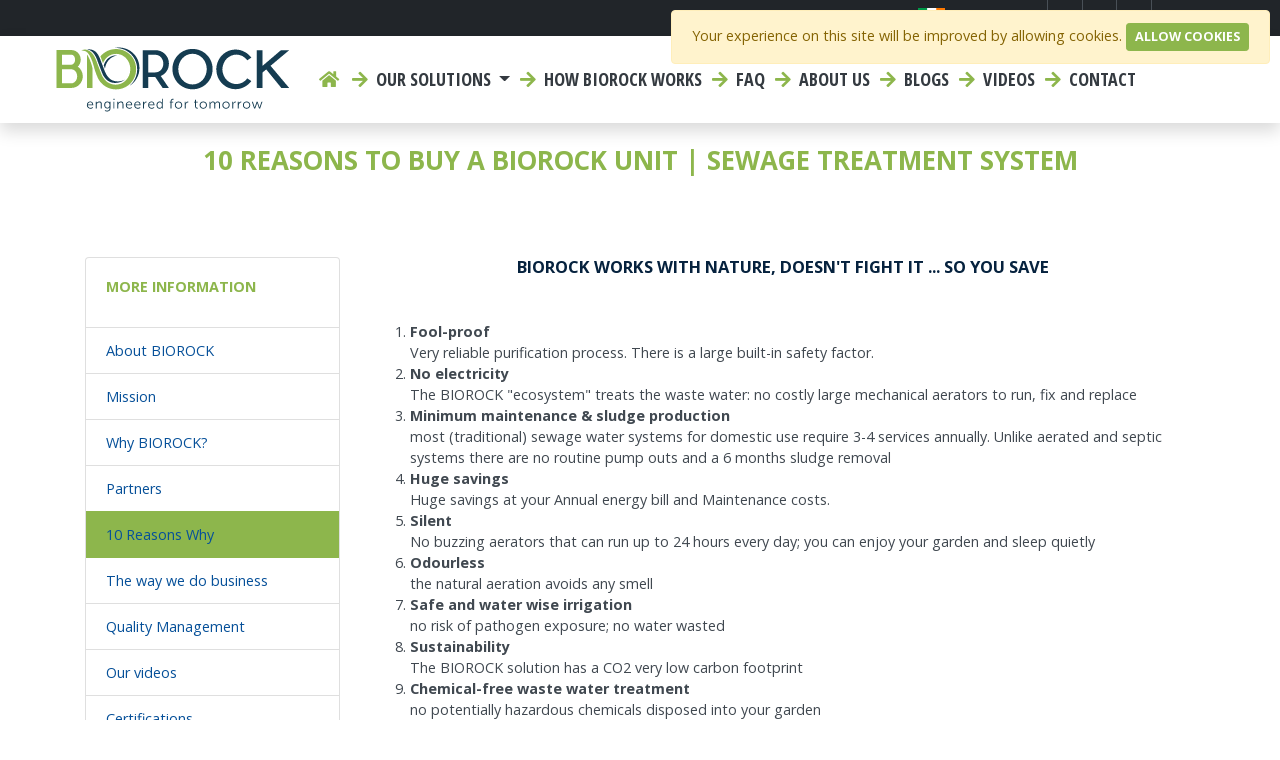

--- FILE ---
content_type: text/html; charset=UTF-8
request_url: https://biorock.ie/biorock/10-reasons-why
body_size: 7547
content:
<!DOCTYPE html>
<html lang="ie">

<head>
    <meta charset="utf-8">
    <meta http-equiv="X-UA-Compatible" content="IE=edge">

    <meta name="viewport" content="width=device-width, initial-scale=1, shrink-to-fit=no">
    <meta name="robots" content="index, follow">
    <meta name="description" content="BIOROCKS works with nature. See the top 10 reasons why you should work with us.">
    <meta name="keywords" content="Fool-proof, No-electricity, Minimum-maintenance, Sludge, Silent, Odourless, Sustainability, Chemical-free, Compact">
    <meta name="author" content="BIOROCK">
    <meta name="csrf-token" content="0DiaathVBYIzDGJDzgQmZFLUplN6FPnVdxSZGDFW">

    
    <meta property="og:url" content="https://biorock.ie/biorock/10-reasons-why">
    <meta property="og:type" content="website">
    <meta property="og:title" content="10 Reasons To Buy A BIOROCK Unit | Sewage Treatment System">
    <meta property="og:site_name" content="BIOROCK">
    <meta property="og:description" content="BIOROCKS works with nature. See the top 10 reasons why you should work with us.">
    <meta property="og:locale" content="ie_IE">

    
    <meta name="twitter:card" content="summary_large_image">

    <title>10 Reasons To Buy A BIOROCK Unit | Sewage Treatment System</title>

    <link rel="icon" href="https://biorock.ie/img/favicon.png">

    
    <link href="https://biorock.ie/css/app.css?t=1768678114" rel="stylesheet">

    <script type="application/ld+json">
        {
            "@context": "https://schema.org",
            "@type": "LocalBusiness",
            "name": "BIOROCK",
            "image": "https://i.postimg.cc/50f0xG8K/BIOROCK.png",
            "@id": "",
            "url": "https://biorock.com/",
            "telephone": "+352 26 65 00 26",
            "priceRange": "$",
            "address": {
            "@type": "PostalAddress",
            "streetAddress": "4-5 Z.A.E. Le Triangle Vert",
            "addressLocality": "Ellange",
            "postalCode": "5691",
            "addressCountry": "LU"
            },
            "geo": {
            "@type": "GeoCoordinates",
            "latitude": 49.512576,
            "longitude": 6.298194
            },
            "openingHoursSpecification": [{
            "@type": "OpeningHoursSpecification",
            "dayOfWeek": [
                "Wednesday",
                "Thursday",
                "Friday",
                "Monday",
                "Tuesday"
            ],
            "opens": "08:00",
            "closes": "12:00"
            },{
            "@type": "OpeningHoursSpecification",
            "dayOfWeek": [
                "Monday",
                "Tuesday",
                "Wednesday",
                "Thursday",
                "Friday"
            ],
            "opens": "14:00",
            "closes": "18:00"
            }],
            "sameAs": [
            "https://www.facebook.com/BiorockSewageWaterTreatment",
            "https://twitter.com/BIOROCK2",
            "https://www.linkedin.com/company/biorock"
            ]
        }
    </script>

    <script type="application/ld+json">
        {
            "@context": "https://schema.org",
            "@type": "Corporation",
            "name": "BIOROCK",
            "alternateName": "Biorock",
            "url": "https://biorock.com/",
            "logo": "https://i.postimg.cc/50f0xG8K/BIOROCK.png",
            "contactPoint": {
            "@type": "ContactPoint",
            "telephone": "+352 26 65 00 26",
            "contactType": "customer service",
            "contactOption": "TollFree",
            "areaServed": ["LU","US","GB"],
            "availableLanguage": ["en","Luxembourgish"]
            },
            "sameAs": [
            "https://www.facebook.com/BiorockSewageWaterTreatment",
            "https://twitter.com/BIOROCK2",
            "https://www.linkedin.com/company/biorock"
            ]
        }
    </script>

            <!-- Google Analytics 4 -->
                    <script async src="https://www.googletagmanager.com/gtag/js?id=G-BNLB9FXB0Z"></script>
                <script>
            window.dataLayer = window.dataLayer || [];
            function gtag(){ dataLayer.push(arguments); }
            gtag('js', new Date());
                            gtag('config', 'G-BNLB9FXB0Z', { 'anonymize_ip': true });
                    </script>
        <!-- End GA4 -->
    
    
            <!-- Universal Analytics (legacy) -->
        <script>
            (function(i,s,o,g,r,a,m){i['GoogleAnalyticsObject']=r;i[r]=i[r]||function(){
            (i[r].q=i[r].q||[]).push(arguments)},i[r].l=1*new Date();a=s.createElement(o),
            m=s.getElementsByTagName(o)[0];a.async=1;a.src=g;m.parentNode.insertBefore(a,m)
            })(window,document,'script','https://www.google-analytics.com/analytics.js','ga');
            ga('create', 'UA-37752027-18', 'auto');
            ga('set', 'anonymizeIp', true);
            ga('send', 'pageview');
        </script>
        <!-- End UA -->
    
    
    
    
    
    
            <!-- Zoho SalesIQ -->
        <script>
            var $zoho = $zoho || {};
            $zoho.salesiq = $zoho.salesiq || {
                widgetcode: "1",
                values: {},
                ready: function(){}
            };
            (function(){
                var d=document, s=d.createElement("script");
                s.type="text/javascript"; s.id="zsiqscript"; s.defer=true;
                s.src="https://salesiq.zoho.eu/widget";
                var t=d.getElementsByTagName("script")[0]; t.parentNode.insertBefore(s,t);
                d.write("<div id='zsiqwidget'></div>");
            })();
        </script>
        <!-- End Zoho SalesIQ -->
    
    
    
        
    <script src="https://unpkg.com/scrollreveal"></script>

</head>


<body>

    
    <navigation>
    <div class="top-nav pr-3">
        <ul class="list list-inline d-flex justify-content-end">
                        
            <li class="list-inline-item dropdown">
                <a href="#" class="dropdown-toggle" data-toggle="dropdown" role="button" aria-haspopup="true" aria-expanded="false">
                    <img src="https://biorock.ie/img/flags-iso/svg/ie.svg" alt="Ireland" class="img-fluid" style="margin-top:-3px;height:20px;" />
                    <span class="hidden-xs">Select Region </span><span class="caret"></span>
                </a>

                <div class="dropdown-menu" style="padding-left:8px;padding-right:8px;">
                    <div style="column-count: 3;">
                                                    <a href="http://biorock.com" class="dropdown-item text-uppercase" style="padding:4px 4px 4px 8px;">
                                <img src="https://biorock.ie/img/flags-iso/svg/en.svg" alt="EN" class="" style="margin-top:-2px;height:16px;" />
                                en
                            </a>
                                                    <a href="http://biorock-austria.at" class="dropdown-item text-uppercase" style="padding:4px 4px 4px 8px;">
                                <img src="https://biorock.ie/img/flags-iso/svg/at.svg" alt="AT" class="" style="margin-top:-2px;height:16px;" />
                                at
                            </a>
                                                    <a href="http://biorock.bg" class="dropdown-item text-uppercase" style="padding:4px 4px 4px 8px;">
                                <img src="https://biorock.ie/img/flags-iso/svg/bg.svg" alt="BG" class="" style="margin-top:-2px;height:16px;" />
                                bg
                            </a>
                                                    <a href="http://biorock-swiss.ch" class="dropdown-item text-uppercase" style="padding:4px 4px 4px 8px;">
                                <img src="https://biorock.ie/img/flags-iso/svg/ch.svg" alt="CH" class="" style="margin-top:-2px;height:16px;" />
                                ch
                            </a>
                                                    <a href="http://biorock.cn" class="dropdown-item text-uppercase" style="padding:4px 4px 4px 8px;">
                                <img src="https://biorock.ie/img/flags-iso/svg/cn.svg" alt="CN" class="" style="margin-top:-2px;height:16px;" />
                                cn
                            </a>
                                                    <a href="http://biorock.cz" class="dropdown-item text-uppercase" style="padding:4px 4px 4px 8px;">
                                <img src="https://biorock.ie/img/flags-iso/svg/cz.svg" alt="CZ" class="" style="margin-top:-2px;height:16px;" />
                                cz
                            </a>
                                                    <a href="http://biorock.de" class="dropdown-item text-uppercase" style="padding:4px 4px 4px 8px;">
                                <img src="https://biorock.ie/img/flags-iso/svg/de.svg" alt="DE" class="" style="margin-top:-2px;height:16px;" />
                                de
                            </a>
                                                    <a href="http://biorock.dk" class="dropdown-item text-uppercase" style="padding:4px 4px 4px 8px;">
                                <img src="https://biorock.ie/img/flags-iso/svg/dk.svg" alt="DK" class="" style="margin-top:-2px;height:16px;" />
                                dk
                            </a>
                                                    <a href="http://biorock.ma" class="dropdown-item text-uppercase" style="padding:4px 4px 4px 8px;">
                                <img src="https://biorock.ie/img/flags-iso/svg/dz.svg" alt="DZ" class="" style="margin-top:-2px;height:16px;" />
                                dz
                            </a>
                                                    <a href="http://biorock.ee" class="dropdown-item text-uppercase" style="padding:4px 4px 4px 8px;">
                                <img src="https://biorock.ie/img/flags-iso/svg/ee.svg" alt="EE" class="" style="margin-top:-2px;height:16px;" />
                                ee
                            </a>
                                                    <a href="http://biorock.es" class="dropdown-item text-uppercase" style="padding:4px 4px 4px 8px;">
                                <img src="https://biorock.ie/img/flags-iso/svg/es.svg" alt="ES" class="" style="margin-top:-2px;height:16px;" />
                                es
                            </a>
                                                    <a href="http://biorock.fi" class="dropdown-item text-uppercase" style="padding:4px 4px 4px 8px;">
                                <img src="https://biorock.ie/img/flags-iso/svg/fi.svg" alt="FI" class="" style="margin-top:-2px;height:16px;" />
                                fi
                            </a>
                                                    <a href="http://biorock.fr" class="dropdown-item text-uppercase" style="padding:4px 4px 4px 8px;">
                                <img src="https://biorock.ie/img/flags-iso/svg/fr.svg" alt="FR" class="" style="margin-top:-2px;height:16px;" />
                                fr
                            </a>
                                                    <a href="http://biorock.gr" class="dropdown-item text-uppercase" style="padding:4px 4px 4px 8px;">
                                <img src="https://biorock.ie/img/flags-iso/svg/gr.svg" alt="GR" class="" style="margin-top:-2px;height:16px;" />
                                gr
                            </a>
                                                    <a href="http://biorock.hr" class="dropdown-item text-uppercase" style="padding:4px 4px 4px 8px;">
                                <img src="https://biorock.ie/img/flags-iso/svg/hr.svg" alt="HR" class="" style="margin-top:-2px;height:16px;" />
                                hr
                            </a>
                                                    <a href="http://biorock.hu" class="dropdown-item text-uppercase" style="padding:4px 4px 4px 8px;">
                                <img src="https://biorock.ie/img/flags-iso/svg/hu.svg" alt="HU" class="" style="margin-top:-2px;height:16px;" />
                                hu
                            </a>
                                                    <a href="http://biorock.ie" class="dropdown-item text-uppercase" style="padding:4px 4px 4px 8px;">
                                <img src="https://biorock.ie/img/flags-iso/svg/ie.svg" alt="IE" class="" style="margin-top:-2px;height:16px;" />
                                ie
                            </a>
                                                    <a href="http://biorock.in" class="dropdown-item text-uppercase" style="padding:4px 4px 4px 8px;">
                                <img src="https://biorock.ie/img/flags-iso/svg/in.svg" alt="IN" class="" style="margin-top:-2px;height:16px;" />
                                in
                            </a>
                                                    <a href="http://biorock.it" class="dropdown-item text-uppercase" style="padding:4px 4px 4px 8px;">
                                <img src="https://biorock.ie/img/flags-iso/svg/it.svg" alt="IT" class="" style="margin-top:-2px;height:16px;" />
                                it
                            </a>
                                                    <a href="http://biorock.lt" class="dropdown-item text-uppercase" style="padding:4px 4px 4px 8px;">
                                <img src="https://biorock.ie/img/flags-iso/svg/lt.svg" alt="LT" class="" style="margin-top:-2px;height:16px;" />
                                lt
                            </a>
                                                    <a href="http://biorock.lv" class="dropdown-item text-uppercase" style="padding:4px 4px 4px 8px;">
                                <img src="https://biorock.ie/img/flags-iso/svg/lv.svg" alt="LV" class="" style="margin-top:-2px;height:16px;" />
                                lv
                            </a>
                                                    <a href="http://biorock.ma" class="dropdown-item text-uppercase" style="padding:4px 4px 4px 8px;">
                                <img src="https://biorock.ie/img/flags-iso/svg/ma.svg" alt="MA" class="" style="margin-top:-2px;height:16px;" />
                                ma
                            </a>
                                                    <a href="http://biorock.nl" class="dropdown-item text-uppercase" style="padding:4px 4px 4px 8px;">
                                <img src="https://biorock.ie/img/flags-iso/svg/nl.svg" alt="NL" class="" style="margin-top:-2px;height:16px;" />
                                nl
                            </a>
                                                    <a href="http://biorock.no" class="dropdown-item text-uppercase" style="padding:4px 4px 4px 8px;">
                                <img src="https://biorock.ie/img/flags-iso/svg/no.svg" alt="NO" class="" style="margin-top:-2px;height:16px;" />
                                no
                            </a>
                                                    <a href="http://biorock.co.nz" class="dropdown-item text-uppercase" style="padding:4px 4px 4px 8px;">
                                <img src="https://biorock.ie/img/flags-iso/svg/nz.svg" alt="NZ" class="" style="margin-top:-2px;height:16px;" />
                                nz
                            </a>
                                                    <a href="http://biorock.ph" class="dropdown-item text-uppercase" style="padding:4px 4px 4px 8px;">
                                <img src="https://biorock.ie/img/flags-iso/svg/ph.svg" alt="PH" class="" style="margin-top:-2px;height:16px;" />
                                ph
                            </a>
                                                    <a href="http://biorock.pl" class="dropdown-item text-uppercase" style="padding:4px 4px 4px 8px;">
                                <img src="https://biorock.ie/img/flags-iso/svg/pl.svg" alt="PL" class="" style="margin-top:-2px;height:16px;" />
                                pl
                            </a>
                                                    <a href="http://biorock.pt" class="dropdown-item text-uppercase" style="padding:4px 4px 4px 8px;">
                                <img src="https://biorock.ie/img/flags-iso/svg/pt.svg" alt="PT" class="" style="margin-top:-2px;height:16px;" />
                                pt
                            </a>
                                                    <a href="http://biorock.ro" class="dropdown-item text-uppercase" style="padding:4px 4px 4px 8px;">
                                <img src="https://biorock.ie/img/flags-iso/svg/ro.svg" alt="RO" class="" style="margin-top:-2px;height:16px;" />
                                ro
                            </a>
                                                    <a href="http://biorock.si" class="dropdown-item text-uppercase" style="padding:4px 4px 4px 8px;">
                                <img src="https://biorock.ie/img/flags-iso/svg/si.svg" alt="SI" class="" style="margin-top:-2px;height:16px;" />
                                si
                            </a>
                                                    <a href="http://biorock.sk" class="dropdown-item text-uppercase" style="padding:4px 4px 4px 8px;">
                                <img src="https://biorock.ie/img/flags-iso/svg/sk.svg" alt="SK" class="" style="margin-top:-2px;height:16px;" />
                                sk
                            </a>
                                                    <a href="http://biorock.ma" class="dropdown-item text-uppercase" style="padding:4px 4px 4px 8px;">
                                <img src="https://biorock.ie/img/flags-iso/svg/tn.svg" alt="TN" class="" style="margin-top:-2px;height:16px;" />
                                tn
                            </a>
                                                    <a href="http://biorock.co.uk" class="dropdown-item text-uppercase" style="padding:4px 4px 4px 8px;">
                                <img src="https://biorock.ie/img/flags-iso/svg/uk.svg" alt="UK" class="" style="margin-top:-2px;height:16px;" />
                                uk
                            </a>
                                                    <a href="http://biorock.com.ua" class="dropdown-item text-uppercase" style="padding:4px 4px 4px 8px;">
                                <img src="https://biorock.ie/img/flags-iso/svg/ua.svg" alt="UA" class="" style="margin-top:-2px;height:16px;" />
                                ua
                            </a>
                                                    <a href="http://www.tank-depot.com/ecorock" class="dropdown-item text-uppercase" style="padding:4px 4px 4px 8px;">
                                <img src="https://biorock.ie/img/flags-iso/svg/us.svg" alt="US" class="" style="margin-top:-2px;height:16px;" />
                                us
                            </a>
                                                    <a href="http://biorock.co.za" class="dropdown-item text-uppercase" style="padding:4px 4px 4px 8px;">
                                <img src="https://biorock.ie/img/flags-iso/svg/za.svg" alt="ZA" class="" style="margin-top:-2px;height:16px;" />
                                za
                            </a>
                                            </div>
                </div>
            </li>
            
            
                            <li class="list-inline-item social">
                    <a href="https://www.facebook.com/BiorockSewageWaterTreatment" target="_blank">
                        <i class="fab fa-facebook fa-fw"></i>
                    </a>
                </li>
                                        <li class="list-inline-item social">
                    <a href="https://www.youtube.com/channel/UCT5r9pGrXYUIGuCDSMPoDzw" target="_blank">
                        <i class="fab fa-youtube fa-fw"></i>
                    </a>
                </li>
                                        <li class="list-inline-item social">
                    <a href="https://www.linkedin.com/company/biorock" target="_blank">
                        <i class="fab fa-linkedin fa-fw"></i>
                    </a>
                </li>
                                        <li class="list-inline-item social">
                    <a href="https://twitter.com/BIOROCK2" target="_blank">
                        <i class="fab fa-twitter fa-fw"></i>
                    </a>
                </li>
                                                                        <li class="list-inline-item 12">
                        <a href="/contact" title="Contact">
                                                            <i class="fas fa-envelope fa-fw"></i>&nbsp;
                                                        <span class="d-none d-md-inline-block">Contact</span>
                        </a>
                    </li>
                                                </ul>

    </div>
    <div class="main-nav">
        <nav class="navbar navbar-expand-lg px-md-5 py-0">
                        <a class="navbar-brand navbar-expand-lg" href="/">
                <img src="https://biorock.ie/svg/logo/navbar_logo_en.svg" alt="BIOROCK" class="img-fluid" />
                
            </a>

            <button class="navbar-toggler" type="button" data-toggle="collapse" data-target="#main_nav" aria-expanded="false" aria-label="Toggle navigation">
                <span class="fas fa fa-bars"></span>
            </button>
            <div class="collapse navbar-collapse" id="main_nav">

                <ul class="navbar-nav">
                                            <li class="nav-item">
                            <a class="nav-link" href="/">
                                <i class="fas fa-home fa-fw">&nbsp;</i>
                                <span class="d-lg-none">Home</span>
                            </a>
                        </li>
                                                                                    <li class="nav-item dropdown">
                                    <a class="nav-link dropdown-toggle megamenu" href="#" data-toggle="dropdown">
                                        <i class="fas fa-arrow-right fa-fw">&nbsp;</i>
                                        Our solutions <span class="caret"></span>
                                    </a>
                                                                            <div class="dropdown-menu dropdown-large">
                                            <div class="row">
                                                                                                                                                            <div class="col-md-4">
                                                            <div class="title">
                                                                For homes
                                                                                                                                    <br /><small>BIOROCK non-electric &amp; compact systems</small>
                                                                                                                            </div>
                                                            <ul class="list-unstyled">
                                                                                                                                    <li>
                                                                        <a href="/products/biorock-monoblock-systems/biorock-beasy-2000" class="dropdown-item " title="For homes">
                                                                            Beasy 2000
                                                                                                                                                            <br /><small>For chalets, holiday homes &amp; garden areas</small>
                                                                                                                                                    </a>
                                                                    </li>
                                                                                                                                    <li>
                                                                        <a href="/products/biorock-monoblock-systems/monoblock" class="dropdown-item " title="For homes">
                                                                            Monoblock
                                                                                                                                                            <br /><small>For Residential &amp; Secondary Homes</small>
                                                                                                                                                    </a>
                                                                    </li>
                                                                                                                                    <li>
                                                                        <a href="/products/small-sized-systems/ecorock" class="dropdown-item " title="For homes">
                                                                            Ecorock
                                                                                                                                                            <br /><small>For Buildings up to 30 PE (Population Equivalent)</small>
                                                                                                                                                    </a>
                                                                    </li>
                                                                                                                            </ul>
                                                        </div>
                                                                                                                                                                                                                <div class="col-md-4">
                                                            <div class="title">
                                                                For communities &amp; businesses
                                                                                                                                    <br /><small>Biorock Non Electric &amp; High Capacity System</small>
                                                                                                                            </div>
                                                            <ul class="list-unstyled">
                                                                                                                                    <li>
                                                                        <a href="/products/large-sized-systems/multirock" class="dropdown-item " title="For communities &amp; businesses">
                                                                            Multirock
                                                                                                                                                            <br /><small>For communities up to 300 PE</small>
                                                                                                                                                    </a>
                                                                    </li>
                                                                                                                            </ul>
                                                        </div>
                                                                                                                                                                                                                <div class="col-md-4">
                                                            <div class="title">
                                                                For Communities &amp; Businesses
                                                                                                                                    <br /><small>Biorotor RBC System</small>
                                                                                                                            </div>
                                                            <ul class="list-unstyled">
                                                                                                                                    <li>
                                                                        <a href="https://www.biorotor.com/" class="dropdown-item " title="For Communities &amp; Businesses">
                                                                            Biorotor
                                                                                                                                                            <br /><small>For communities up to 10000 PE</small>
                                                                                                                                                    </a>
                                                                    </li>
                                                                                                                            </ul>
                                                        </div>
                                                                                                                                                                                                                <div class="col-md-12 text-center">
                                                            <hr />
                                                            <a href="/our-treatment-plants" class=" link" title="All Solutions">
                                                                All Solutions
                                                            </a>
                                                        </div>
                                                                                                                                                </div>
                                        </div>
                                                                    </li>
                                                                                                                
                                <li class="nav-item  ">
                                    <a href="/how-biorock-works" class="nav-link">
                                                                                    <i class="fas fa-arrow-right fa-fw">&nbsp;</i>
                                                                                How Biorock works
                                    </a>
                                </li>
                                                                                                                
                                <li class="nav-item  ">
                                    <a href="/faq" class="nav-link">
                                                                                    <i class="fas fa-arrow-right fa-fw">&nbsp;</i>
                                                                                FAQ
                                    </a>
                                </li>
                                                                                                                
                                <li class="nav-item  ">
                                    <a href="/about-us" class="nav-link">
                                                                                    <i class="fas fa-arrow-right fa-fw">&nbsp;</i>
                                                                                About us
                                    </a>
                                </li>
                                                                                                                
                                <li class="nav-item  ">
                                    <a href="/blogs" class="nav-link">
                                                                                    <i class="fas fa-arrow-right fa-fw">&nbsp;</i>
                                                                                Blogs
                                    </a>
                                </li>
                                                                                                                
                                <li class="nav-item  ">
                                    <a href="/videos" class="nav-link">
                                                                                    <i class="fas fa-arrow-right fa-fw">&nbsp;</i>
                                                                                Videos
                                    </a>
                                </li>
                                                                                                                
                                <li class="nav-item  ">
                                    <a href="/contact" class="nav-link">
                                                                                    <i class="fas fa-arrow-right fa-fw">&nbsp;</i>
                                                                                Contact
                                    </a>
                                </li>
                                                                                        </ul>

                

            </div> <!-- navbar-collapse.// -->
        </nav>
    </div>
</navigation>
	
    
    
    
    <header>
                    <div class="noslider">
                <div class="container-fluid">
                    <h1>10 Reasons To Buy A BIOROCK Unit | Sewage Treatment System</h1>
                </div>
            </div>
            </header>

    <main>
        <section>
            <div class="container content py-5">
                                    <div class="row">
                        <div class="col-md-3">
                                                            
                                <div class="card sticky-top">
                                    <div class="card-body">
                                        <h5 class="card-title">More information</h5>
                                    </div>
                                                                            <ul class="list-group list-group-flush">
                                                                                            <li class="list-group-item list-unstyled-item ">
                                                    <a href="https://biorock.ie/biorock/about-biorock">About BIOROCK</a>
                                                </li>
                                                                                            <li class="list-group-item list-unstyled-item ">
                                                    <a href="https://biorock.ie/biorock/mission">Mission</a>
                                                </li>
                                                                                            <li class="list-group-item list-unstyled-item ">
                                                    <a href="https://biorock.ie/biorock/why-biorock">Why BIOROCK?</a>
                                                </li>
                                                                                            <li class="list-group-item list-unstyled-item ">
                                                    <a href="https://biorock.ie/biorock/partners">Partners</a>
                                                </li>
                                                                                            <li class="list-group-item list-unstyled-item active">
                                                    <a href="https://biorock.ie/biorock/10-reasons-why">10 Reasons Why</a>
                                                </li>
                                                                                            <li class="list-group-item list-unstyled-item ">
                                                    <a href="https://biorock.ie/biorock/the-way-we-do-business">The way we do business</a>
                                                </li>
                                                                                            <li class="list-group-item list-unstyled-item ">
                                                    <a href="https://biorock.ie/biorock/quality-management">Quality Management</a>
                                                </li>
                                                                                            <li class="list-group-item list-unstyled-item ">
                                                    <a href="https://biorock.ie/videos">Our videos</a>
                                                </li>
                                                                                            <li class="list-group-item list-unstyled-item ">
                                                    <a href="https://biorock.ie/biorock/certifications">Certifications</a>
                                                </li>
                                                                                    </ul>
                                                                    </div>

                                
                            
                            
                        </div>
                        <div class="col-md-9 content right mb-5">
                                                        <h3 class="text-secondary" style="text-align: center;">BIOROCK works with nature, doesn&#39;t fight it ... so you save</h3>    <p>&nbsp;</p>    <ol>  	<li><u><strong>Fool-proof</strong></u><br />  	Very reliable purification process. There is a large built-in safety factor.</li>  	<li><u><strong>No electricity</strong></u><br />  	The BIOROCK &quot;ecosystem&quot; treats the waste water: no costly large mechanical aerators to run, fix and replace</li>  	<li><strong><u>Minimum maintenance</u> &amp; <u>sludge</u> production</strong><br />  	most (traditional) sewage water systems for domestic use require 3-4 services annually. Unlike aerated and septic systems there are no routine pump outs and a 6 months sludge removal</li>  	<li><strong>Huge savings</strong><br />  	Huge savings at your Annual energy bill and Maintenance costs.</li>  	<li><u><strong>Silent</strong></u><br />  	No buzzing aerators that can run up to 24 hours every day; you can enjoy your garden and sleep quietly</li>  	<li><u><strong>Odourless</strong></u><br />  	the natural aeration avoids any smell</li>  	<li><strong>Safe and water wise irrigation</strong><br />  	no risk of pathogen exposure; no water wasted</li>  	<li><u><strong>Sustainability</strong></u><br />  	The BIOROCK solution has a CO2 very low carbon footprint</li>  	<li><strong><u>Chemical-free</u> waste water treatment</strong><br />  	no potentially hazardous chemicals disposed into your garden</li>  	<li><strong>The most <u>compact</u> sewage system</strong><br />  	less to transport; less digging and disruption to your garden</li>  </ol>
                        </div>

                    </div>
                            </div>
        </section>
    </main>

    
    

    <!--footer starts from here-->


<footer class="footer" style="">

            <div class="container bottom_border">
            <div class="row pt-4">

                
                                                                        <div class="col-sm-6 col-md-4 p-3">
                                <h3>About Biorock</h3>    <p>BIOROCK is home to an internationally acclaimed team of wastewater specialists, who share the goal the goal of providing innovative, sustainable, and eco-friendly wastewater treatment systems. Our level of expertise and attention-to-detail guarantees only the best, most reliable products, providing the market with the ultimate non-electrical wastewater treatment technologies.</p>    <p><a href="https://biorock.ie/disclaimer-privacy">Read our Privacy Policy</a></p>    <p><a href="/public/_files/file/rbb-groups-quality-and-environment-policy-1223.pdf" target="_blank">Read our Quality and Environment Policy</a></p>
                            </div>
                                            
                
                                            <div class="col-sm-6 col-md-4 p-3">
                            <h3>Biorock Information
                                                                    <br/><small>All you need to know</small>
                                                            </h3>
                            
                            <ul class="list list-unstyled">
                                                                                                            <li class="">
                                            <a href="https://biorock.ie/biorock/about-biorock">
                                                About BIOROCK
                                                                                                    <br/><small>About BIOROCK | Sustainable Sewage Treatment</small>
                                                                                            </a>
                                        </li>
                                                                                                                                                <li class="">
                                            <a href="https://biorock.ie/biorock/mission">
                                                Mission
                                                                                                    <br/><small>BIOROCK&#039;s Mission | Sustainable Wastewater Treatment Mission</small>
                                                                                            </a>
                                        </li>
                                                                                                                                                <li class="">
                                            <a href="https://biorock.ie/biorock/why-biorock">
                                                Why BIOROCK?
                                                                                                    <br/><small>Why BIOROCK? Best Sewage Treatment Plant</small>
                                                                                            </a>
                                        </li>
                                                                                                                                                <li class="">
                                            <a href="https://biorock.ie/biorock/partners">
                                                Partners
                                                                                                    <br/><small>BIOROCK Wastewater Treatment Partners and Representatives</small>
                                                                                            </a>
                                        </li>
                                                                                                                                                <li class="active">
                                            <a href="https://biorock.ie/biorock/10-reasons-why">
                                                10 Reasons Why
                                                                                                    <br/><small>10 Reasons To Buy A BIOROCK Unit | Sewage Treatment System</small>
                                                                                            </a>
                                        </li>
                                                                                                                                                <li class="">
                                            <a href="https://biorock.ie/biorock/the-way-we-do-business">
                                                The way we do business
                                                                                                    <br/><small>BIOROCK Principles | Wastewater Treatment Solution</small>
                                                                                            </a>
                                        </li>
                                                                                                                                                <li class="">
                                            <a href="https://biorock.ie/biorock/quality-management">
                                                Quality Management
                                                                                                    <br/><small>BIOROCK Production &amp; Quality Management</small>
                                                                                            </a>
                                        </li>
                                                                                                                                                <li class="">
                                            <a href="https://biorock.ie/videos">
                                                Our videos
                                                                                                    <br/><small>BIOROCK Company Videos | Wastewater Treatment Solutions</small>
                                                                                            </a>
                                        </li>
                                                                                                                                                <li class="">
                                            <a href="https://biorock.ie/biorock/certifications">
                                                Certifications
                                                                                                    <br/><small>BIOROCK | Certified Wastewater Treatment Plants </small>
                                                                                            </a>
                                        </li>
                                                                                                </ul>
                        </div>
                    
                
                                                                        <div class="col-sm-6 col-md-4 p-3">
                                <div class="plugin address"><div class="row">
    <div class="col text-center">
                    <img src="https://biorock.ie/svg/logo/footer_logo_en.svg"
                class="img-fluid" style="width:90%;height:auto;margin:15px 0 25px 0;"
                alt="BIOROCK logo">
            </div>
</div>

<div class="row">
    <div class="col text-center">
        <address>
            <p translate="no" typeof="schema:Address">
                                    <strong><span
                            property="schema:name">BIOROCK</span></strong><br />
                                                                                                            </p>
                                    <p translate="no" typeof="schema:ContactPoint">
                                                                                    <i class="fa fa-envelope fa-fw"></i> <a
                        href="mailto:info@biorock.ie"><span
                            property="schema:email">info@biorock.ie</span></a>
                            </p>
        </address>
    </div>

</div>
<div class="row">
    <div class="d-flex justify-content-center">
        <div class="col-md-6 p-3 pb-3">
			            <a href="https://biorock.ie/_files/file/certificates/Rotomade-Biorock_Certificat%20ISO%2014001%20EN_2023.pdf" target="_blank">	
            	<img src="/_files/image/logos/9001_and_14011_NB.png" class="img-fluid" alt="" />
			</a>
			        </div>
        <div class="col-md-6 p-4 pb-3 ">
			<img src="/_files/image/logos/ecovadis_2024.png" class="img-fluid" alt="" />
        </div>
			
    </div>
</div>
<div class="row">
    <div class="col text-center">
        
        <a href="/contact" class="btn btn-primary btn-md"><i
                class="fas fa-envelope text-white">&nbsp;</i> Contact Us</a>
        
        <ul class="list-inline social m-0">
            <li class="list-inline-item">
                <a href="https://www.facebook.com/BiorockSewageWaterTreatment"
                    target="_blank" class="facebook">
                    <i class="fab fa-facebook fa-3x"></i>
                </a>
            </li>
            <li class="list-inline-item">
                <a href="https://twitter.com/BIOROCK2"
                    target="_blank" class="twitter">
                    <i class="fab fa-twitter-square fa-3x"></i>
                </a>
            </li>
            <li class="list-inline-item">
                <a href="https://www.linkedin.com/company/biorock"
                    target="_blank" class="linkedin">
                    <i class="fab fa-linkedin fa-3x"></i>
                </a>
            </li>
        </ul>
    </div>
</div>
</div>
                            </div>
                                            
                
            </div>
        </div>
    

</footer>



    <!-- Modal -->
<div class="modal in fade" id="modalExternalLink" tabindex="-1" role="dialog" aria-labelledby="modalExternalLinkTitle" aria-hidden="true">
    <div class="modal-dialog modal-dialog-centered" role="document">
        <div class="modal-content">
            <div class="modal-header">
                <h5 class="modal-title" id="modalExternalLinkTitle"><i class="far fa-question-circle"> </i>Externe link</h5>
                <button type="button" class="close" data-dismiss="modal" aria-label="Close">
                    <span aria-hidden="true">&times;</span>
                </button>
            </div>
            <div class="modal-body">
            </div>
            <div class="modal-footer">
                <button type="button" class="btn btn-secondary" data-dismiss="modal"><i class="fas fa-times">&nbsp;</i>Toch maar niet...</button>
                <a href="#" type="submit" class="btn btn-success" role="button" id="modalExternalLinkHref" target="_blank"><i class="fas fa-check">&nbsp;</i>Doorgaan</a>
            </div>
        </div>
    </div>
</div>

    
    	                <div class="js-cookie-consent cookie-consent alert alert-warning" style="display:block;position:absolute;top:10px;right:10px;z-index:10000">

    <span class="cookie-consent__message">
        Your experience on this site will be improved by allowing cookies.
    </span>

    <button class="btn btn-sm btn-primary js-cookie-consent-agree cookie-consent__agree">
        Allow cookies
    </button>

</div>

    <script>

        window.laravelCookieConsent = (function () {

            const COOKIE_VALUE = 1;
            const COOKIE_DOMAIN = 'biorock.ie';

            function consentWithCookies() {
                setCookie('laravel_cookie_consent', COOKIE_VALUE, 7300);
                hideCookieDialog();
            }

            function cookieExists(name) {
                return (document.cookie.split('; ').indexOf(name + '=' + COOKIE_VALUE) !== -1);
            }

            function hideCookieDialog() {
                const dialogs = document.getElementsByClassName('js-cookie-consent');

                for (let i = 0; i < dialogs.length; ++i) {
                    dialogs[i].style.display = 'none';
                }
            }

            function setCookie(name, value, expirationInDays) {
                const date = new Date();
                date.setTime(date.getTime() + (expirationInDays * 24 * 60 * 60 * 1000));
                document.cookie = name + '=' + value
                    + ';expires=' + date.toUTCString()
                    + ';domain=' + COOKIE_DOMAIN
                    + ';path=/'
                    + '';
            }

            if (cookieExists('laravel_cookie_consent')) {
                hideCookieDialog();
            }

            const buttons = document.getElementsByClassName('js-cookie-consent-agree');

            for (let i = 0; i < buttons.length; ++i) {
                buttons[i].addEventListener('click', consentWithCookies);
            }

            return {
                consentWithCookies: consentWithCookies,
                hideCookieDialog: hideCookieDialog
            };
        })();
    </script>

            
    <script src="/js/app.js?t=1768678114"></script>

    <script>
        //    $('#flash-overlay-modal').modal();
        ScrollReveal().reveal('.reveal', {
            delay: 250
        });
        ScrollReveal().reveal('.reveal-to-bottom', {
            delay: 250,
            origin: 'top',
            distance: '20px'
        });
        ScrollReveal().reveal('.reveal-to-left', {
            delay: 250,
            origin: 'right',
            distance: '20px'
        });
        ScrollReveal().reveal('.reveal-to-top', {
            delay: 250,
            origin: 'bottom',
            distance: '20px'
        });
        ScrollReveal().reveal('.reveal-to-right', {
            delay: 250,
            origin: 'left',
            distance: '20px'
        });
        ScrollReveal().reveal('.reveal-1', {
            delay: 500
        });
        ScrollReveal().reveal('.reveal-2', {
            delay: 750
        });
    </script>

</body>

</html>


--- FILE ---
content_type: image/svg+xml
request_url: https://biorock.ie/svg/logo/footer_logo_en.svg
body_size: 19317
content:
<?xml version="1.0" standalone="no"?>
<!-- Generator: Adobe Fireworks 10, Export SVG Extension by Aaron Beall (http://fireworks.abeall.com) . Version: 0.6.1  -->
<!DOCTYPE svg PUBLIC "-//W3C//DTD SVG 1.1//EN" "http://www.w3.org/Graphics/SVG/1.1/DTD/svg11.dtd">
<svg id="footer_logos-Page%201" viewBox="0 0 774 226" style="background-color:#ffffff00" version="1.1"
	xmlns="http://www.w3.org/2000/svg" xmlns:xlink="http://www.w3.org/1999/xlink" xml:space="preserve"
	x="0px" y="0px" width="774px" height="226px"
>
	<g id="Layer%201">
		<g>
			<path d="M 689.0214 70.6005 L 747 22.1305 L 721.4006 22.1305 L 663.9749 70.9738 L 663.9749 22.1305 L 646.5385 22.1305 L 646.5385 139.3947 L 663.9749 139.3947 L 663.9749 91.4063 L 675.6568 81.7004 L 722.6481 139.3947 L 747 139.3947 L 689.0214 70.6005 Z" fill="#ffffff"/>
			<path d="M 356.9561 63.7208 C 356.9561 79.6683 345.959 90.9251 332.6 90.9251 L 310.3861 90.9251 L 310.3861 36.514 L 332.6 36.514 C 345.959 36.514 356.9561 47.9297 356.9561 63.7208 L 356.9561 63.7208 ZM 374.3988 63.7208 C 374.3988 40.1105 355.8581 22.2861 332.7577 22.1309 L 310.3929 22.1309 L 292.9494 22.1309 L 292.9494 24.6838 L 292.9494 36.514 L 292.9494 90.9251 L 292.9494 131.819 L 292.9494 139.3947 L 310.3929 139.3947 L 310.3929 105.3107 L 331.9727 105.3107 L 355.0706 139.3947 L 374.3988 139.3947 L 349.101 102.1844 C 364.028 95.9287 374.3988 81.5431 374.3988 63.7208 L 374.3988 63.7208 Z" fill="#ffffff"/>
			<path d="M 617.0698 53.6166 L 629.6482 45.2715 C 624.6459 38.5605 618.1636 32.8588 610.5192 28.3619 C 581.7307 11.4277 544.7166 21.6463 528.5988 51.7035 C 514.8771 77.2919 523.2915 101.8494 528.5988 111.4039 C 545.519 141.8723 581.7307 151.6798 610.5192 134.7456 C 618.1636 130.2486 624.6468 124.5469 629.6482 117.836 L 617.0698 109.4909 C 613.486 114.4325 608.7229 118.6641 603.3447 121.8279 C 602.2432 122.4758 601.1204 123.0259 599.9933 123.553 L 599.9813 123.5216 C 594.597 125.932 588.5556 127.1555 582.4843 127.2039 C 572.3464 126.9165 562.4067 122.7376 554.4273 115.7291 C 545.6284 107.2071 540.1698 94.8102 539.7673 81.5537 C 540.1698 68.2972 545.6284 55.9003 554.4273 47.3792 C 562.4067 40.3698 572.3464 36.1913 582.4843 35.9031 C 588.5556 35.952 594.597 37.1755 599.9813 39.5859 L 599.9933 39.5549 C 601.1204 40.0816 602.2432 40.6317 603.3447 41.2796 C 608.7229 44.4433 613.486 48.6758 617.0698 53.6166 L 617.0698 53.6166 Z" fill="#ffffff"/>
			<path d="M 509.6782 80.7477 C 509.6782 45.328 481.7537 18.3554 447.4621 18.3554 C 413.1689 18.3554 385.246 45.328 385.246 80.7477 C 385.246 116.1695 413.1689 143.3024 447.4621 143.3024 C 481.7537 143.3024 509.6782 116.1695 509.6782 80.7477 L 509.6782 80.7477 ZM 403.3719 80.7477 C 403.3719 56.0512 421.6618 33.3043 447.4621 33.3043 C 473.2624 33.3043 491.5524 56.0512 491.5524 80.7477 C 491.5524 105.6074 473.4273 128.3543 447.4621 128.3543 C 421.6618 128.3543 403.3719 105.6074 403.3719 80.7477 L 403.3719 80.7477 Z" fill="#ffffff"/>
			<path d="M 332.767 151.412 L 332.767 151.412 Z" fill="#ffffff"/>
			<path d="M 638.3677 203.0121 L 641.5499 203.0121 L 646.8411 187.69 C 647.1844 186.6195 647.4861 185.379 647.4861 185.379 L 647.5724 185.379 C 647.5724 185.379 647.8732 186.6195 648.2603 187.69 L 653.5506 203.0121 L 656.7337 203.0121 L 664.0466 181.4832 L 660.9499 181.4832 L 655.7014 197.5332 C 655.3579 198.6028 655.0563 199.845 655.0563 199.845 L 654.9708 199.845 C 654.9708 199.845 654.67 198.5603 654.3248 197.5332 L 648.9918 181.5691 L 646.1096 181.5691 L 640.7756 197.5332 C 640.4313 198.5603 640.1306 199.845 640.1306 199.845 L 640.045 199.845 C 640.045 199.845 639.7435 198.5603 639.399 197.5332 L 634.1515 181.4832 L 631.0547 181.4832 L 638.3677 203.0121 ZM 606.3645 192.141 C 606.3645 187.2623 610.15 183.6233 614.7952 183.6233 C 619.4402 183.6233 623.2256 187.2623 623.2256 192.141 C 623.2256 197.148 619.4402 200.9146 614.7952 200.9146 C 610.15 200.9146 606.3645 197.148 606.3645 192.141 L 606.3645 192.141 ZM 603.3532 192.141 C 603.3532 198.647 608.4726 203.5257 614.7952 203.5257 C 621.1193 203.5257 626.237 198.647 626.237 192.141 C 626.237 185.7633 621.1193 180.9697 614.7952 180.9697 C 608.4726 180.9697 603.3532 185.7633 603.3532 192.141 L 603.3532 192.141 ZM 587.7396 203.0121 L 590.6645 203.0121 L 590.6645 193.9384 C 590.6645 192.5687 590.8372 191.1139 591.267 189.7442 C 592.2138 186.577 594.4927 184.1802 597.5468 184.1802 C 598.1057 184.1802 598.6218 184.2652 598.6218 184.2652 L 598.6218 181.3982 C 598.6218 181.3982 598.0629 181.2698 597.4614 181.2698 C 594.0629 181.2698 591.6541 183.7525 590.6218 187.0055 L 590.5364 187.0055 C 590.5364 187.0055 590.6218 186.2344 590.6218 185.2923 L 590.6218 181.4832 L 587.7396 181.4832 L 587.7396 203.0121 ZM 570.2768 203.0121 L 573.2017 203.0121 L 573.2017 193.9384 C 573.2017 192.5687 573.3735 191.1139 573.8042 189.7442 C 574.7501 186.577 577.03 184.1802 580.084 184.1802 C 580.6429 184.1802 581.1599 184.2652 581.1599 184.2652 L 581.1599 181.3982 C 581.1599 181.3982 580.6002 181.2698 579.9985 181.2698 C 576.6002 181.2698 574.1904 183.7525 573.1582 187.0055 L 573.0728 187.0055 C 573.0728 187.0055 573.1582 186.2344 573.1582 185.2923 L 573.1582 181.4832 L 570.2768 181.4832 L 570.2768 203.0121 ZM 542.7905 192.141 C 542.7905 187.2623 546.576 183.6233 551.2212 183.6233 C 555.8672 183.6233 559.6526 187.2623 559.6526 192.141 C 559.6526 197.148 555.8672 200.9146 551.2212 200.9146 C 546.576 200.9146 542.7905 197.148 542.7905 192.141 L 542.7905 192.141 ZM 539.7801 192.141 C 539.7801 198.647 544.8986 203.5257 551.2212 203.5257 C 557.5446 203.5257 562.6631 198.647 562.6631 192.141 C 562.6631 185.7633 557.5446 180.9697 551.2212 180.9697 C 544.8986 180.9697 539.7801 185.7633 539.7801 192.141 L 539.7801 192.141 ZM 499.8206 203.0121 L 502.7456 203.0121 L 502.7456 192.8254 C 502.7456 191.8408 502.831 190.8571 503.0464 189.9576 C 503.9496 186.662 506.6165 183.6233 510.144 183.6233 C 514.2302 183.6233 514.7036 186.7913 514.7036 190.0435 L 514.7036 203.0121 L 517.6277 203.0121 L 517.6277 192.8254 C 517.6277 191.6699 517.7141 190.6429 518.0157 189.7016 C 518.8326 186.5345 521.5423 183.6233 524.8544 183.6233 C 528.8116 183.6233 529.543 186.5345 529.543 190.0435 L 529.543 203.0121 L 532.4681 203.0121 L 532.4681 189.3157 C 532.4681 184.0093 530.5326 180.9697 525.2842 180.9697 C 521.6286 180.9697 518.4891 183.4524 517.327 186.3628 L 517.2407 186.3628 C 516.5964 182.8105 514.531 180.9697 510.5302 180.9697 C 507.1754 180.9697 503.7343 183.4957 502.7029 186.4053 L 502.6157 186.4053 C 502.6157 186.4053 502.7029 185.6358 502.7029 184.6937 L 502.7029 181.4832 L 499.8206 181.4832 L 499.8206 203.0121 ZM 472.3344 192.141 C 472.3344 187.2623 476.119 183.6233 480.765 183.6233 C 485.4101 183.6233 489.1956 187.2623 489.1956 192.141 C 489.1956 197.148 485.4101 200.9146 480.765 200.9146 C 476.119 200.9146 472.3344 197.148 472.3344 192.141 L 472.3344 192.141 ZM 469.3231 192.141 C 469.3231 198.647 474.4425 203.5257 480.765 203.5257 C 487.0883 203.5257 492.2069 198.647 492.2069 192.141 C 492.2069 185.7633 487.0883 180.9697 480.765 180.9697 C 474.4425 180.9697 469.3231 185.7633 469.3231 192.141 L 469.3231 192.141 ZM 455.1724 195.1797 C 455.1724 202.3694 460.2046 203.1831 462.6989 203.1831 C 463.474 203.1831 463.9473 203.0972 463.9473 203.0972 L 463.9473 200.4861 C 463.9473 200.4861 463.5594 200.5728 462.9578 200.5728 C 461.3232 200.5728 458.0965 199.93 458.0965 194.8805 L 458.0965 184.1802 L 463.5167 184.1802 L 463.5167 181.7409 L 458.0965 181.7409 L 458.0965 175.5341 L 455.2151 175.5341 L 455.2151 181.7409 L 452.3329 181.7409 L 452.3329 184.1802 L 455.1724 184.1802 L 455.1724 195.1797 ZM 423.17 203.0121 L 426.0951 203.0121 L 426.0951 193.9384 C 426.0951 192.5687 426.2668 191.1139 426.6975 189.7442 C 427.6434 186.577 429.9233 184.1802 432.9773 184.1802 C 433.537 184.1802 434.0531 184.2652 434.0531 184.2652 L 434.0531 181.3982 C 434.0531 181.3982 433.4934 181.2698 432.8918 181.2698 C 429.4935 181.2698 427.0846 183.7525 426.0515 187.0055 L 425.966 187.0055 C 425.966 187.0055 426.0515 186.2344 426.0515 185.2923 L 426.0515 181.4832 L 423.17 181.4832 L 423.17 203.0121 ZM 395.6839 192.141 C 395.6839 187.2623 399.4693 183.6233 404.1153 183.6233 C 408.7604 183.6233 412.5459 187.2623 412.5459 192.141 C 412.5459 197.148 408.7604 200.9146 404.1153 200.9146 C 399.4693 200.9146 395.6839 197.148 395.6839 192.141 L 395.6839 192.141 ZM 392.6734 192.141 C 392.6734 198.647 397.7919 203.5257 404.1153 203.5257 C 410.4378 203.5257 415.5564 198.647 415.5564 192.141 C 415.5564 185.7633 410.4378 180.9697 404.1153 180.9697 C 397.7919 180.9697 392.6734 185.7633 392.6734 192.141 L 392.6734 192.141 ZM 379.5114 203.0121 L 382.4364 203.0121 L 382.4364 184.1802 L 387.9847 184.1802 L 387.9847 181.7409 L 382.4364 181.7409 L 382.4364 180.7129 C 382.4364 175.9201 385.619 175.3207 387.2968 175.3207 C 387.8993 175.3207 388.3291 175.4066 388.3291 175.4066 L 388.3291 172.7955 C 388.3291 172.7955 387.8121 172.7104 386.996 172.7104 C 384.5436 172.7104 379.5114 173.6083 379.5114 180.7129 L 379.5114 181.7409 L 376.8013 181.7409 L 376.8013 184.1802 L 379.5114 184.1802 L 379.5114 203.0121 ZM 338.9058 192.2269 C 338.9058 186.7913 342.0462 183.5808 345.8744 183.5808 C 350.52 183.5808 352.7566 187.8609 352.7566 192.2269 C 352.7566 198.346 349.3591 200.9146 345.7458 200.9146 C 341.7027 200.9146 338.9058 197.5332 338.9058 192.2269 L 338.9058 192.2269 ZM 335.895 192.2269 C 335.895 198.9038 339.5087 203.5257 345.3155 203.5257 C 350.9933 203.5257 352.7566 199.2031 352.7566 199.2031 L 352.8434 199.2031 C 352.8434 199.2031 352.7566 199.8016 352.7566 200.7429 L 352.7566 203.0121 L 355.5961 203.0121 L 355.5961 172.9239 L 352.6707 172.9239 L 352.6707 183.4099 C 352.6707 184.3086 352.7566 185.0355 352.7566 185.0355 L 352.6707 185.0355 C 352.6707 185.0355 350.8639 180.9697 345.6163 180.9697 C 339.9385 180.9697 335.895 185.4215 335.895 192.2269 L 335.895 192.2269 ZM 313.0124 190.0009 C 313.6999 185.6783 316.8406 183.4099 320.4535 183.4099 C 323.6797 183.4099 326.4325 185.5066 326.6047 190.0009 L 313.0124 190.0009 ZM 309.8717 192.2693 C 309.8717 198.9038 314.7325 203.5257 321.185 203.5257 C 326.0459 203.5257 329.1853 200.5294 329.1853 200.5294 L 327.8519 198.3035 C 327.8519 198.3035 325.2285 200.9146 321.2709 200.9146 C 316.7975 200.9146 313.0124 197.9184 312.883 192.3969 L 329.4861 192.3969 C 329.4861 192.3969 329.5728 191.4132 329.5728 190.8996 C 329.5728 185.5499 326.5184 180.9697 320.5394 180.9697 C 314.6898 180.9697 309.8717 185.2073 309.8717 192.2693 L 309.8717 192.2693 ZM 294.1722 203.0121 L 297.0976 203.0121 L 297.0976 193.9384 C 297.0976 192.5687 297.2689 191.1139 297.6996 189.7442 C 298.6455 186.577 300.9258 184.1802 303.9794 184.1802 C 304.5387 184.1802 305.0548 184.2652 305.0548 184.2652 L 305.0548 181.3982 C 305.0548 181.3982 304.4955 181.2698 303.894 181.2698 C 300.4951 181.2698 298.0862 183.7525 297.0536 187.0055 L 296.9681 187.0055 C 296.9681 187.0055 297.0536 186.2344 297.0536 185.2923 L 297.0536 181.4832 L 294.1722 181.4832 L 294.1722 203.0121 ZM 269.8694 190.0009 C 270.5573 185.6783 273.6977 183.4099 277.3105 183.4099 C 280.5367 183.4099 283.2895 185.5066 283.4621 190.0009 L 269.8694 190.0009 ZM 266.7291 192.2693 C 266.7291 198.9038 271.5896 203.5257 278.042 203.5257 C 282.9029 203.5257 286.0423 200.5294 286.0423 200.5294 L 284.7089 198.3035 C 284.7089 198.3035 282.0855 200.9146 278.1279 200.9146 C 273.6549 200.9146 269.8694 197.9184 269.74 192.3969 L 286.3436 192.3969 C 286.3436 192.3969 286.4303 191.4132 286.4303 190.8996 C 286.4303 185.5499 283.3763 180.9697 277.3972 180.9697 C 271.5468 180.9697 266.7291 185.2073 266.7291 192.2693 L 266.7291 192.2693 ZM 243.932 190.0009 C 244.6199 185.6783 247.7602 183.4099 251.3731 183.4099 C 254.5993 183.4099 257.3521 185.5066 257.5247 190.0009 L 243.932 190.0009 ZM 240.7917 192.2693 C 240.7917 198.9038 245.6526 203.5257 252.105 203.5257 C 256.9655 203.5257 260.1049 200.5294 260.1049 200.5294 L 258.7715 198.3035 C 258.7715 198.3035 256.1481 200.9146 252.1905 200.9146 C 247.7175 200.9146 243.932 197.9184 243.8026 192.3969 L 260.4061 192.3969 C 260.4061 192.3969 260.4929 191.4132 260.4929 190.8996 C 260.4929 185.5499 257.4389 180.9697 251.4598 180.9697 C 245.6094 180.9697 240.7917 185.2073 240.7917 192.2693 L 240.7917 192.2693 ZM 214.6398 203.0121 L 217.5652 203.0121 L 217.5652 192.6979 C 217.5652 191.6699 217.6511 190.6854 217.9092 189.7867 C 218.8987 186.2344 222.0813 183.7092 225.7809 183.7092 C 229.9526 183.7092 230.4692 186.7045 230.4692 190.0868 L 230.4692 203.0121 L 233.3942 203.0121 L 233.3942 189.3157 C 233.3942 184.0093 231.5014 180.9697 226.1676 180.9697 C 221.0495 180.9697 218.2958 184.437 217.5225 186.4053 L 217.4358 186.4053 C 217.4358 186.4053 217.5225 185.6358 217.5225 184.6937 L 217.5225 181.4832 L 214.6398 181.4832 L 214.6398 203.0121 ZM 202.5104 203.0121 L 205.4354 203.0121 L 205.4354 181.4832 L 202.5104 181.4832 L 202.5104 203.0121 ZM 202.4237 176.562 L 205.4777 176.562 L 205.4777 172.9239 L 202.4237 172.9239 L 202.4237 176.562 ZM 184.0141 200.2727 C 179.7133 200.2727 176.917 196.9338 176.917 191.7983 C 176.917 186.662 179.369 183.6233 183.5847 183.6233 C 187.4129 183.6233 190.4238 185.5499 190.4238 191.8408 C 190.4238 198.176 187.4129 200.2727 184.0141 200.2727 L 184.0141 200.2727 ZM 176.9597 207.8908 L 175.8416 210.2876 C 177.9496 211.3572 180.4444 212 182.9387 212 C 188.2303 212 193.3061 209.3456 193.3061 202.4986 L 193.3061 181.4832 L 190.4665 181.4832 L 190.4665 183.8376 C 190.4665 184.3086 190.5097 184.5654 190.5097 184.5654 L 190.4238 184.5654 C 190.4238 184.5654 189.0045 180.9697 183.2835 180.9697 C 177.4763 180.9697 173.9061 185.379 173.9061 191.8408 C 173.9061 198.3035 177.7343 202.8829 183.5416 202.8829 C 186.8968 202.8829 189.0903 201.514 190.3811 199.1172 L 190.4665 199.1172 C 190.4665 199.1172 190.3811 199.845 190.3811 200.6578 L 190.3811 202.6261 C 190.3811 207.4198 187.0254 209.389 182.8101 209.389 C 179.6271 209.389 176.9597 207.8908 176.9597 207.8908 L 176.9597 207.8908 ZM 147.6688 203.0121 L 150.5929 203.0121 L 150.5929 192.6979 C 150.5929 191.6699 150.6796 190.6854 150.9377 189.7867 C 151.9264 186.2344 155.1098 183.7092 158.8086 183.7092 C 162.9816 183.7092 163.4977 186.7045 163.4977 190.0868 L 163.4977 203.0121 L 166.4219 203.0121 L 166.4219 189.3157 C 166.4219 184.0093 164.5296 180.9697 159.1961 180.9697 C 154.0772 180.9697 151.3243 184.437 150.5502 186.4053 L 150.4643 186.4053 C 150.4643 186.4053 150.5502 185.6358 150.5502 184.6937 L 150.5502 181.4832 L 147.6688 181.4832 L 147.6688 203.0121 ZM 123.3656 190.0009 C 124.0535 185.6783 127.1938 183.4099 130.8071 183.4099 C 134.0333 183.4099 136.7861 185.5066 136.9575 190.0009 L 123.3656 190.0009 ZM 120.2253 192.2693 C 120.2253 198.9038 125.0862 203.5257 131.5386 203.5257 C 136.3982 203.5257 139.5389 200.5294 139.5389 200.5294 L 138.205 198.3035 C 138.205 198.3035 135.5813 200.9146 131.6245 200.9146 C 127.1502 200.9146 123.3656 197.9184 123.2361 192.3969 L 139.8397 192.3969 C 139.8397 192.3969 139.9256 191.4132 139.9256 190.8996 C 139.9256 185.5499 136.8716 180.9697 130.8926 180.9697 C 125.043 180.9697 120.2253 185.2073 120.2253 192.2693 L 120.2253 192.2693 Z" fill="#ffffff"/>
			<path d="M 120.3124 35.3942 L 120.3124 139.0716 L 137.7487 139.0716 L 137.7487 81.3922 C 137.6962 81.1992 137.7252 80.144 137.6569 78.7909 C 137.5885 77.4394 137.139 75.5319 137.1134 75.4129 C 135.3476 66.9657 127.1985 42.7033 120.3124 35.3942 L 120.3124 35.3942 Z" fill="#ffffff"/>
			<path d="M 90.2712 103.1094 C 90.2712 114.9937 82.4003 124.6864 72.6597 124.6864 L 43.4367 124.6864 L 43.4367 81.5359 L 73.4587 81.5359 C 82.7319 82.0035 90.2712 91.5419 90.2712 103.1094 L 90.2712 103.1094 ZM 83.8231 51.5152 C 83.8231 59.6452 79.1075 66.6801 73.146 67.1511 L 43.4367 67.1511 L 43.4367 36.1917 L 72.6597 36.1917 C 78.796 36.1917 83.8231 43.2283 83.8231 51.5152 L 83.8231 51.5152 ZM 92.3169 73.2473 C 97.811 67.7752 101.259 59.9593 101.259 51.5152 C 101.259 35.2548 88.5378 21.8078 72.6597 21.8078 L 26 21.8078 L 26 138.9942 L 26 139.0716 L 72.6597 139.0716 C 91.9862 139.0716 107.7075 122.9689 107.7075 103.1094 C 107.7075 90.6028 101.5905 79.6577 92.3169 73.2473 L 92.3169 73.2473 Z" fill="#ffffff"/>
			<path d="M 163.596 55.2435 C 162.6727 52.8127 157.1722 34.9589 146.8095 26.5215 C 138.8942 20.0763 129.6749 18.9106 121.5758 19.7549 C 126.4435 20.7642 131.304 22.8311 135.7748 26.4714 C 140.9348 30.6728 144.9535 37.0496 147.8918 42.9367 C 151.5679 49.9707 153.6567 56.5877 154.1998 58.0191 C 155.153 60.5256 165.8647 89.2692 168.8162 95.9844 C 171.7685 102.6996 178.039 111.8945 185.4557 117.1439 L 185.4582 117.1422 C 201.0082 127.2643 222.5039 125.2705 237.9919 113.6579 C 238.2384 113.4734 238.4738 113.277 238.7165 113.0883 C 224.5034 120.743 207.0223 121.1069 193.9021 112.5666 L 193.8995 112.5683 C 186.7097 107.4788 180.629 98.564 177.7668 92.0525 C 174.9054 85.5418 164.5197 57.6743 163.596 55.2435 L 163.596 55.2435 Z" fill="#ffffff"/>
			<path d="M 283.0554 78.7798 C 283.6898 42.6366 255.6768 14.6178 220.6846 14.0098 C 215.2516 13.915 209.9729 14.5072 204.915 15.6772 C 207.0475 15.5118 209.2072 15.4404 211.3897 15.4786 C 247.6504 16.1082 276.6773 45.1426 276.0202 82.5948 C 275.6605 103.0962 266.4877 120.8033 252.3238 132.5435 C 270.386 121.7497 282.6457 102.141 283.0554 78.7798 L 283.0554 78.7798 Z" fill="#ffffff"/>
			<path d="M 215.6362 38.6111 C 214.2912 38.4423 212.921 38.3369 211.5221 38.3127 C 192.2366 37.9781 177.3699 51.8243 172.6248 69.2546 C 173.8779 72.7754 175.3233 76.8132 176.3218 79.352 C 178.72 58.5263 194.2657 40.4327 215.6362 38.6111 L 215.6362 38.6111 Z" fill="#ffffff"/>
			<path d="M 272.8265 82.1553 C 273.4477 46.7407 246.0008 19.2877 211.7144 18.6921 C 191.7611 18.3456 173.8223 27.1818 162.1784 41.6022 C 164.6633 46.9787 166.1211 51.5381 166.5552 52.6804 C 166.8756 53.5222 168.3325 57.4218 170.2189 62.4263 C 176.8849 45.7859 192.155 33.3035 211.4525 33.6385 C 222.3351 33.8277 231.8018 38.0517 239.0882 44.715 C 239.1032 44.7282 239.1181 44.7426 239.1331 44.7558 C 239.8069 45.3739 240.4657 46.0095 241.101 46.6684 C 249.7739 55.3247 255.0808 67.6766 254.8317 81.8619 C 254.5771 96.3938 248.4921 108.9973 239.0472 117.5078 C 234.811 121.4002 229.8403 124.4543 224.2928 126.3801 C 224.2035 126.4107 224.1151 126.4421 224.0266 126.4736 C 223.7344 126.5731 223.4421 126.6708 223.1473 126.7627 C 218.5295 128.2863 213.605 129.077 208.4967 128.9877 C 199.4902 128.8322 191.1399 125.994 184.1474 121.1774 C 183.9359 121.0448 183.7138 120.936 183.5036 120.7999 L 183.501 120.8016 C 182.3799 120.0084 181.2976 119.1037 180.2355 118.1565 C 176.9699 115.3337 174.0962 112.034 171.7002 108.3435 C 170.2437 106.2366 168.9431 104.1191 167.8826 102.1138 C 167.754 101.8727 167.6331 101.6368 167.5084 101.3992 C 167.0901 100.5774 166.6953 99.7684 166.3573 99.0006 C 166.2044 98.6512 166.0258 98.2316 165.8327 97.7703 C 161.6909 87.6151 152.2083 62.1738 151.2855 59.7438 C 150.2643 57.057 144.1853 37.3238 132.7323 27.9984 C 123.983 20.8747 113.9096 17.1379 102.3497 23.4773 C 107.1991 23.0105 112.6261 23.8786 116.729 25.6798 C 133.6432 33.9067 142.2798 75.5897 144.9911 83.9234 C 148.0353 93.276 150.8522 101.1552 154.1677 107.8444 C 154.1981 107.9073 154.2323 107.9596 154.2639 108.0212 C 156.131 112.0897 158.4527 116.025 161.2709 119.7465 C 161.9344 120.6222 162.6966 121.4538 163.5067 122.2623 C 174.6858 135.1852 191.1134 143.3007 209.523 143.6203 C 243.809 144.2155 272.2052 117.5716 272.8265 82.1553 L 272.8265 82.1553 Z" fill="#ffffff"/>
		</g>
	</g>
</svg>